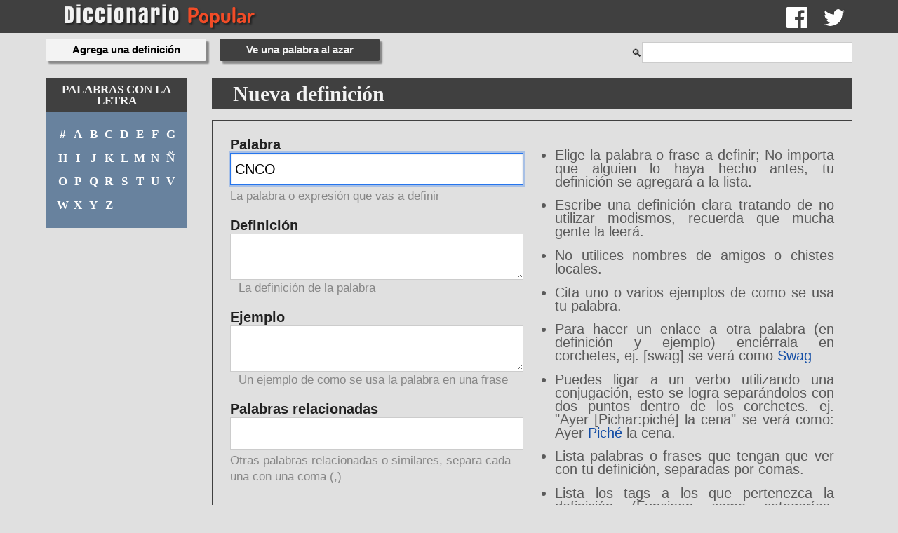

--- FILE ---
content_type: text/html; charset=UTF-8
request_url: https://www.diccionariopopular.com/define-una-palabra/CNCO
body_size: 12566
content:
<!DOCTYPE html>
<html lang="es">
<head>
  <title>Define una palabra - Diccionario Popular</title>
  <meta charset="UTF-8" />
  <meta http-equiv="X-UA-Compatible" content="IE=edge,chrome=1">
  <meta name="description" content="Define una palabra de las que usas a diario">
  <meta name="keywords" content="definir,palabra,diccionario,personal">
  <meta name="viewport" content="width=device-width, initial-scale=1.0">
      <meta property="og:title" content="Definir una palabra en el Diccionario Popular">
    <meta property="og:type" content="article">
    <meta property="og:image" content="https://www.diccionariopopular.com/social-share.png">
    <meta property="og:url" content="https://www.diccionariopopular.com/define-una-palabra">
    <meta property="og:description" content="Define una de las tantas palabras que usas a diario">
    <meta property="og:locale" content="es_LA">
    <meta property="og:site_name" content="Diccionario Popular">

    <meta name="twitter:card" value="summary">
    <meta name="twitter:site" content="@diccionariopop">
    <meta name="twitter:domain" content="diccionariopopular.com">
    <meta name="twitter:url" content="https://www.diccionariopopular.com/define-una-palabra">
    <meta name="twitter:title" content="Definir una palabra en el Diccionario Popular">
    <meta name="twitter:description" content="Define una de las tantas palabras que usas a diario">
    <meta name="twitter:image:src" content="https://www.diccionariopopular.com/social-share.png">
  <link rel="alternate" href="https://www.diccionariopopular.com/define-una-palabra/CNCO" hreflang="es">
  <link rel="shortcut icon" href="/favicon_72px.png">
  <link rel="preconnect" href="https://www.googletagmanager.com">
  <link rel="preconnect" href="https://ww.google-analytics.com/">
      <link rel="stylesheet" href="/build/app.35cfe774.css">
    <script async src="https://www.googletagmanager.com/gtag/js?id=UA-39450259-4"></script>
</head>
<body>
  <div id="urlVote" data-url="/api/votar"></div>
              
<header id="header" class="units-container">
    <div class="container">
        <div class="units-row end units-split">
            <div class="unit-80">
                <a href="/">
                    <span class="logo">
                        <img src="/images/logos/diccionario-popular-clear.png" alt="Diccionario Popular">
                    </span>
                </a>
            </div>
            <div class="unit-20 social">
                <a href="https://facebook.com/diccionariopopular" target="_blank" rel="noopener" title="Facebook"><img src="/images/logos/facebook-white.png" alt="Síguenos Facebook"></a><a href="https://www.twitter.com/diccionariopop" target="_blank" rel="noopener" title="Twitter"><img src="/images/logos/twitter-white.png" alt="Síguenos Twitter"></a>            </div>
        </div>
    </div>
</header>
        <div id="container" class="container">
        <div class="units-row">
                            <nav id="topnav">
    <a href="/define-una-palabra">
        <button type="button" class="btn btn-big glow">Agrega una definición</button>
    </a>
    <a href="/palabra-al-azar">
        <button type="button" class="btn btn-big">Ve una palabra al azar</button>
    </a>
    <div id="searchbar">
    <label for="search-input">Buscar</label>
    🔍</i><input id="search-input" type="text">
    <div id="results" data-loading="false"></div>
</div>
</nav>
                    </div>
        <div class="units-row">
            <div class="unit-20">
                                    <nav id="nav">
    <p class="label">Palabras con la letra</p>
    <ul>
        <li>
            <a href="/palabras-con-la-letra/%23/" title="Palabras que empiecen con un número">#</a>
        </li>
        <li>
            <a href="/palabras-con-la-letra/a/" title="Palabras que empiecen con 'A'">A</a>
        </li>
        <li>
            <a href="/palabras-con-la-letra/b/" title="Palabras que empiecen con 'B'">B</a>
        </li>
        <li>
            <a href="/palabras-con-la-letra/c/" title="Palabras que empiecen con 'C'">C</a>
        </li>
        <li>
            <a href="/palabras-con-la-letra/d/" title="Palabras que empiecen con 'D'">D</a>
        </li>
        <li>
            <a href="/palabras-con-la-letra/e/" title="Palabras que empiecen con 'E'">E</a>
        </li>
        <li>
            <a href="/palabras-con-la-letra/f/" title="Palabras que empiecen con 'F'">F</a>
        </li>
        <li>
            <a href="/palabras-con-la-letra/g/" title="Palabras que empiecen con 'G'">G</a>
        </li>
        <li>
            <a href="/palabras-con-la-letra/h/" title="Palabras que empiecen con 'H'">H</a>
        </li>
        <li>
            <a href="/palabras-con-la-letra/i/" title="Palabras que empiecen con 'I'">I</a>
        </li>
        <li>
            <a href="/palabras-con-la-letra/j/" title="Palabras que empiecen con 'J'">J</a>
        </li>
        <li>
            <a href="/palabras-con-la-letra/k/" title="Palabras que empiecen con 'K'">K</a>
        </li>
        <li>
            <a href="/palabras-con-la-letra/l/" title="Palabras que empiecen con 'L'">L</a>
        </li>
        <li>
            <a href="/palabras-con-la-letra/m/" title="Palabras que empiecen con 'M'">M</a>
        </li>
        <li>
            <a href="/palabras-con-la-letra/n/" title="Palabras que empiecen con 'N'">N</a>
        </li>
        <li>
            <a href="/palabras-con-la-letra/%C3%B1/" title="Palabras que empiecen con 'Ñ'">Ñ</a>
        </li>
        <li>
            <a href="/palabras-con-la-letra/o/" title="Palabras que empiecen con 'O'">O</a>
        </li>
        <li>
            <a href="/palabras-con-la-letra/p/" title="Palabras que empiecen con 'P'">P</a>
        </li>
        <li>
            <a href="/palabras-con-la-letra/q/" title="Palabras que empiecen con 'Q'">Q</a>
        </li>
        <li>
            <a href="/palabras-con-la-letra/r/" title="Palabras que empiecen con 'R'">R</a>
        </li>
        <li>
            <a href="/palabras-con-la-letra/s/" title="Palabras que empiecen con 'S'">S</a>
        </li>
        <li>
            <a href="/palabras-con-la-letra/t/" title="Palabras que empiecen con 'T'">T</a>
        </li>
        <li>
            <a href="/palabras-con-la-letra/u/" title="Palabras que empiecen con 'U'">U</a>
        </li>
        <li>
            <a href="/palabras-con-la-letra/v/" title="Palabras que empiecen con 'V'">V</a>
        </li>
        <li>
            <a href="/palabras-con-la-letra/w/" title="Palabras que empiecen con 'W'">W</a>
        </li>
        <li>
            <a href="/palabras-con-la-letra/x/" title="Palabras que empiecen con 'X'">X</a>
        </li>
        <li>
            <a href="/palabras-con-la-letra/y/" title="Palabras que empiecen con 'Y'">Y</a>
        </li>
        <li>
            <a href="/palabras-con-la-letra/z/" title="Palabras que empiecen con 'Z'">Z</a>
        </li>
    </ul>
</nav>                            </div>
            <div class="unit-80">
                    <div class="units-row end">
        <section id="newWord" class="unit-100">
            <header>
                <h1>Nueva definición</h1>
            </header>
            <form id="newDefinitionForm" action="/define-una-palabra/" method="post" class="forms">
    <fieldset class="units-row end">
        <div class="unit-50">
            <label>
                Palabra <span class="error"></span>
                <input type="text" name="word" class="width-100" value="CNCO" required>
                <span class="forms-desc">La palabra o expresión que vas a definir</span>
            </label>
            <label>
                Definición <span class="error"></span>
                <textarea name="definition" class="width-100" required></textarea>
                <span class="forms-desc">La definición de la palabra</span>
            </label>
            <label>
                Ejemplo <span class="error"></span>
                <textarea name="example" class="width-100" required></textarea>
                <span class="forms-desc">Un ejemplo de como se usa la palabra en una frase</span>
            </label>
            <label>
                Palabras relacionadas <span class="error"></span>
                <input type="email" name="related" class="width-100" value="">
                <span class="forms-desc">Otras palabras relacionadas o similares, separa cada una con una coma (,)</span>
            </label>
        </div>
        <div class="unit-50">
            <ul>
                <li>Elige la palabra o frase a definir; No importa que alguien lo haya hecho antes, tu definición se agregará a la lista.</li>
                <li>Escribe una definición clara tratando de no utilizar modismos, recuerda que mucha gente la leerá.</li>
                <li>No utilices nombres de amigos o chistes locales.</li>
                <li>Cita uno o varios ejemplos de como se usa tu palabra.</li>
                <li>Para hacer un enlace a otra palabra (en definición y ejemplo) enciérrala en corchetes, ej. [swag] se verá como <a href="/que-significa/swag">Swag</a></li>
                <li>Puedes ligar a un verbo utilizando una conjugación, esto se logra separándolos con dos puntos dentro de los corchetes. ej. "Ayer [Pichar:piché] la cena" se verá como: Ayer <a href="/que-significa/pichar">Piché</a> la cena.</li>
                <li>Lista palabras o frases que tengan que ver con tu definición, separadas por comas.</li>
                <li>Lista los tags a los que pertenezca la definición (Funcinan como categorías. Ejemplo: trabajo, sexo, deportes), separadas por comas.</li>
            </ul>
        </div>
    </fieldset>
    <fieldset class="units-row end">
        <div class="unit-50">
            <label>
                Nombre <span class="error"></span>
                <input type="email" name="user" class="width-100" value="Anónimo" required value="">
                <span class="forms-desc">El nombre con el que se publicará la definición, puedes poner "Anónimo" si no quieres usar tu nombre</span>
            </label>
            <label>
                Email <span class="error"></span>
                <input type="email" name="email1" class="width-100" required value="">
                <span class="forms-desc">Tu correo electrónico. <b>NO será visible en el sitio</b></span>
            </label>
            <label>
                Email <span class="error"></span>
                <input type="email" name="email2" class="width-100" required value="">
                <span class="forms-desc">Verifica tu correo electrónico</span>
            </label>
        </div>
        <div class="unit-50">
            <ul>
                <li>Puedes poner tu nombre real o un pseudónimo, tu definición se publicará con él.</li>
                <li>Pon tu correo electrónico real, no se publicará pero lo necesitamos para mandarte el correo con el código de aprobación de tu definición.</li>
                <li>Tu definición podrá ser borrada si un editor considera que no cumple los requisitos, en dado caso se te notificará la causa.</li>
                <li>Verifica que no eres un robot dando click en el recuardo de reCAPTCHA.</li>
                            </ul>
        </div>
    </fieldset>
    <a id="submitNewWord" href="#" class="btn btn-big width-100">Agregar definición</a>
</form>
<script src='//www.google.com/recaptcha/api.js'></script>
        </section>

    </div>
            </div>
        </div>
                                                </div>
  <script>
    window.dataLayer = window.dataLayer || [];
    function gtag(){dataLayer.push(arguments);}
    gtag('js', new Date());

    gtag('config', 'UA-39450259-4');
  </script>
              <script src="/build/runtime.f1cd8733.js"></script><script src="/build/app.a7357b4b.js"></script>
  
    <script>
        $(function(){
            $(".upvote").on("click", diccionarioPopular.upVote);
            $(".downvote").on("click", diccionarioPopular.downVote);
            $(".button.facebook").on("click", diccionarioPopular.shareFacebook);
            $(".button.twitter").on("click", diccionarioPopular.shareTwitter);

            diccionarioPopular.initSearch();
        });
    </script>

    <script>
        $(function(){
            $("#submitNewWord").click(diccionarioPopular.submitNewWord);
            $("input[name=word]").focus();
        });
    </script>
</body>
</html>


--- FILE ---
content_type: text/css
request_url: https://www.diccionariopopular.com/build/app.35cfe774.css
body_size: 58916
content:
*,:after,:before{-webkit-box-sizing:border-box;-moz-box-sizing:border-box;box-sizing:border-box}html{font-family:sans-serif;-ms-text-size-adjust:100%;-webkit-text-size-adjust:100%}a,abbr,acronym,address,article,aside,audio,b,big,blockquote,body,canvas,caption,center,cite,code,dd,del,details,dfn,div,dl,dt,em,embed,fieldset,figcaption,figure,footer,form,h1,h2,h3,h4,h5,h6,header,hgroup,html,i,iframe,img,ins,kbd,label,legend,li,mark,menu,nav,object,ol,output,p,pre,q,ruby,s,samp,section,small,span,strike,strong,sub,summary,sup,table,tbody,td,tfoot,th,thead,time,tr,tt,u,ul,var,video{margin:0;padding:0;border:0;outline:0;font-size:100%;vertical-align:baseline;background:transparent}a:active,a:hover{outline:0}article,aside,audio,canvas,details,embed,figcaption,figure,footer,header,hgroup,iframe,main,meter,nav,object,output,progress,section,textarea,video{display:block}audio:not([controls]){display:none;height:0}blockquote,q{quotes:none}blockquote p:after,blockquote p:before,q:after,q:before{content:"";content:none}table{border-collapse:collapse;border-spacing:0}caption,td,th{text-align:left;vertical-align:top}thead td,thead th{font-weight:700;vertical-align:bottom}a img,td img,th img{vertical-align:top}button,input,select,textarea{margin:0}textarea{overflow:auto;vertical-align:top;resize:vertical}button{width:auto;overflow:visible}button,input[type=checkbox],input[type=file],input[type=radio],input[type=reset],input[type=submit],select{cursor:pointer}input[type=checkbox],input[type=radio]{font-size:110%;position:relative;top:-1px;margin-right:3px}input[type=search]{-webkit-appearance:textfield}input[type=search]::-webkit-search-cancel-button,input[type=search]::-webkit-search-decoration{-webkit-appearance:none}hr{display:block;height:1px;border:0;border-top:1px solid #ddd}audio,embed,img,object,video{max-width:100%}embed,img,object,video{height:auto}embed,object{height:100%}img{vertical-align:middle;-ms-interpolation-mode:bicubic}body{font-family:Helvetica Neue,Helvetica,Tahoma,sans-serif;font-size:.9375em;line-height:1.65em;background:#fff;color:#222}a{color:#134da5}a:focus,a:hover{color:#de2c3b}.h1,.h2,.h3,.h4,.h5,.h6,h1,h2,h3,h4,h5,h6{font-family:Helvetica Neue,Helvetica,Tahoma,sans-serif;font-weight:700;color:#000;text-rendering:optimizeLegibility;margin:0 0 .5em}.h1,.h2,h1,h2{line-height:1.1}.h3,.h4,h3,h4{line-height:1.3}.h1,h1{font-size:2.25em}.h2,h2{font-size:1.5em;margin-bottom:.7em}.h3,h3{font-size:1.3125em}.h4,h4{font-size:1.125em}.h5,h5{font-size:1em}.h6,h6{font-size:.75em;text-transform:uppercase}.lead{font-size:1.3125em;line-height:1.5;margin-bottom:1.1em}blockquote,dd,dl,dt,ol,p,td,th,ul{line-height:1.65em}ol,ol ol,ol ul,ul,ul ol,ul ul{margin:0 0 0 3.3em}ol li,ul li{text-align:left}ol ol li{list-style-type:lower-alpha}ol ol ol li{list-style-type:lower-roman}address,blockquote,dl,fieldset,figure,form,hr,ol,p,pre,table,ul{margin-bottom:1.65em}blockquote{position:relative;font-style:italic;font-size:1.125em;margin-left:2.475em;padding-left:1.65em;border-left:2px solid #ddd}blockquote p{margin-bottom:.5em}blockquote small,cite{color:rgba(0,0,0,.4);font-style:italic}blockquote cite,small{font-size:12.75px;line-height:1}address{font-style:normal}dl dt{font-weight:700}dd{margin-left:1.65em}del,s{text-decoration:line-through}abbr[title],dfn[title]{border-bottom:1px dotted #0f0f0f;cursor:help}b,strong{font-weight:700}em,i{font-style:italic}sub,sup{font-size:11.25px;line-height:0;position:relative}sup{top:-.5em}sub{bottom:-.25em}figcaption{margin:.3em 0;font-size:12.75px;font-style:italic}ins,u{text-decoration:underline}mark{background-color:#ffc800;color:#0f0f0f;text-decoration:none}code,kbd,output,pre,samp,var{font-size:90%;font-style:normal;font-family:Menlo,Monaco,Consolas,Courier New,monospace}pre{margin-top:1.65em;font-size:100%;line-height:1.5;color:#222;overflow:auto}code,kbd,samp{padding:3px 6px 2px;display:inline-block;line-height:1;border-radius:2px}code{background:#f4f4f4;border:1px solid #d4d4d4}pre code{font-size:100%;border:none;padding:0;background:none;line-height:1.65em}var{color:rgba(0,0,0,.5)}samp{background:#d3e3fb;border:1px solid #b2cef8}kbd{background:#0f0f0f;color:hsla(0,0%,100%,.85);white-space:nowrap}button:active,button:focus{outline:none}select,textarea{font-family:Helvetica Neue,Helvetica,Tahoma,sans-serif;font-size:1em;box-shadow:none}select[multiple=multiple],select[multiple],textarea{padding:.3em .35em;line-height:1.35em;width:100%}input[type=color],input[type=date],input[type=datetime-local],input[type=datetime],input[type=email],input[type=month],input[type=number],input[type=password],input[type=phone],input[type=search],input[type=tel],input[type=text],input[type=time],input[type=url]{font-family:Helvetica Neue,Helvetica,Tahoma,sans-serif;font-size:1em;box-shadow:none;padding:.3em .35em;line-height:1.65em;border-radius:0;outline:none}input[type=color],input[type=date],input[type=datetime-local],input[type=datetime],input[type=email],input[type=month],input[type=number],input[type=password],input[type=phone],input[type=search],input[type=tel],input[type=text],input[type=time],input[type=url],select[multiple=multiple],select[multiple],textarea{background:#fff;border:1px solid #ccc;position:relative;z-index:2;-webkit-appearance:none}input[type=color][disabled],input[type=date][disabled],input[type=datetime-local][disabled],input[type=datetime][disabled],input[type=email][disabled],input[type=month][disabled],input[type=number][disabled],input[type=password][disabled],input[type=phone][disabled],input[type=search][disabled],input[type=tel][disabled],input[type=text][disabled],input[type=time][disabled],input[type=url][disabled],textarea[disabled]{resize:none;color:rgba(0,0,0,.5)}input[type=checkbox][disabled],input[type=radio][disabled],select[disabled]{cursor:default}button::-moz-focus-inner,input::-moz-focus-inner{border:0;padding:0}input[type=range]{position:relative;top:3px}select{margin-bottom:0!important}fieldset{padding:1.65em;margin-bottom:1.65em;border:1px solid #ccc}fieldset :last-child{margin-bottom:0!important}legend{font-weight:700;padding:0 1em;margin-left:-1em}table{max-width:100%;width:100%;empty-cells:show}table caption{text-transform:uppercase;padding:0 1.1em;color:rgba(0,0,0,.4);font-size:12.75px}table td,table th{border-bottom:1px solid #eee;padding:.825em 1.1em}table tfoot td,table tfoot th{color:rgba(0,0,0,.4)}.units-container:after,.units-row:after{content:"";display:table;clear:both}.units-container{padding-top:1px;margin-top:-1px}.units-row{margin-bottom:1.65em}.unit-100,.width-100{width:100%}.unit-90,.width-90{width:90%}.unit-80,.width-80{width:80%}.unit-75,.width-75{width:75%}.unit-70,.width-70{width:70%}.unit-66,.width-66{width:66.6%}.unit-65,.width-65{width:65%}.unit-60,.width-60{width:60%}.unit-50,.width-50{width:50%}.unit-40,.width-40{width:40%}.unit-35,.width-35{width:35%}.unit-33,.width-33{width:33.3%}.unit-30,.width-30{width:30%}.unit-25,.width-25{width:25%}.unit-20,.width-20{width:20%}.unit-10,.width-10{width:10%}.units-row .unit-10,.units-row .unit-20,.units-row .unit-25,.units-row .unit-30,.units-row .unit-33,.units-row .unit-35,.units-row .unit-40,.units-row .unit-50,.units-row .unit-60,.units-row .unit-65,.units-row .unit-66,.units-row .unit-70,.units-row .unit-75,.units-row .unit-80,.units-row .unit-90{float:left;margin-left:3%}.units-row .unit-10:first-child,.units-row .unit-20:first-child,.units-row .unit-25:first-child,.units-row .unit-30:first-child,.units-row .unit-33:first-child,.units-row .unit-35:first-child,.units-row .unit-40:first-child,.units-row .unit-50:first-child,.units-row .unit-60:first-child,.units-row .unit-65:first-child,.units-row .unit-66:first-child,.units-row .unit-70:first-child,.units-row .unit-75:first-child,.units-row .unit-80:first-child,.units-row .unit-90:first-child{margin-left:0}.units-row .unit-90{width:89.7%}.units-row .unit-80{width:79.4%}.units-row .unit-75{width:74.25%}.units-row .unit-70{width:69.1%}.units-row .unit-65,.units-row .unit-66{width:65.66666667%}.units-row .unit-60{width:58.8%}.units-row .unit-50{width:48.5%}.units-row .unit-40{width:38.2%}.units-row .unit-33,.units-row .unit-35{width:31.33333333%}.units-row .unit-30{width:27.9%}.units-row .unit-25{width:22.75%}.units-row .unit-20{width:17.6%}.units-row .unit-10{width:7.3%}.unit-push-10,.unit-push-20,.unit-push-25,.unit-push-30,.unit-push-33,.unit-push-35,.unit-push-40,.unit-push-50,.unit-push-60,.unit-push-65,.unit-push-66,.unit-push-70,.unit-push-75,.unit-push-80,.unit-push-90{position:relative}.unit-push-90{left:92.7%}.unit-push-80{left:82.4%}.unit-push-75{left:77.25%}.unit-push-70{left:72.1%}.unit-push-65,.unit-push-66{left:68.66666667%}.unit-push-60{left:61.8%}.unit-push-50{left:51.5%}.unit-push-40{left:41.2%}.unit-push-33,.unit-push-35{left:34.33333333%}.unit-push-30{left:30.9%}.unit-push-25{left:25.75%}.unit-push-20{left:20.6%}.unit-push-10{left:10.3%}.units-row .unit-push-right{float:right}.units-row .unit-role-right{margin-left:3%;float:right}.units-row .unit-role-left{margin-left:0}.centered,.unit-centered{float:none!important;margin:0 auto!important}.unit-padding,.units-padding .unit-10,.units-padding .unit-20,.units-padding .unit-25,.units-padding .unit-30,.units-padding .unit-33,.units-padding .unit-35,.units-padding .unit-40,.units-padding .unit-50,.units-padding .unit-60,.units-padding .unit-65,.units-padding .unit-66,.units-padding .unit-70,.units-padding .unit-75,.units-padding .unit-80,.units-padding .unit-90,.units-padding .unit-100{padding:1.65em}.units-split .unit-10,.units-split .unit-20,.units-split .unit-25,.units-split .unit-30,.units-split .unit-33,.units-split .unit-35,.units-split .unit-40,.units-split .unit-50,.units-split .unit-60,.units-split .unit-65,.units-split .unit-66,.units-split .unit-70,.units-split .unit-75,.units-split .unit-80,.units-split .unit-90{margin-left:0}.units-split .unit-90{width:90%}.units-split .unit-80{width:80%}.units-split .unit-75{width:75%}.units-split .unit-70{width:70%}.units-split .unit-66{width:66.6%}.units-split .unit-65{width:65%}.units-split .unit-60{width:60%}.units-split .unit-50{width:50%}.units-split .unit-40{width:40%}.units-split .unit-35{width:35%}.units-split .unit-33{width:33.3%}.units-split .unit-30{width:30%}.units-split .unit-25{width:25%}.units-split .unit-20{width:20%}.units-split .unit-10{width:10%}.blocks-2,.blocks-3,.blocks-4,.blocks-5,.blocks-6{padding-left:0;list-style:none;margin-left:-3%}.blocks-2:after,.blocks-3:after,.blocks-4:after,.blocks-5:after,.blocks-6:after{content:"";display:table;clear:both}.blocks-2>li,.blocks-3>li,.blocks-4>li,.blocks-5>li,.blocks-6>li{height:auto;float:left;margin-bottom:1.65em;margin-left:3%}.blocks-2>li ul,.blocks-3>li ul,.blocks-4>li ul,.blocks-5>li ul,.blocks-6>li ul{list-style-type:disc}.blocks-2>li ul ul,.blocks-3>li ul ul,.blocks-4>li ul ul,.blocks-5>li ul ul,.blocks-6>li ul ul{list-style-type:circle}.blocks-2>li li,.blocks-3>li li,.blocks-4>li li,.blocks-5>li li,.blocks-6>li li{float:none;margin:0}.blocks-2>li{width:47%}.blocks-3>li{width:30.33333333%}.blocks-4>li{width:22%}.blocks-5>li{width:17%}.blocks-6>li{width:13.66666667%}.block-first{clear:both}table.table-bordered td,table.table-bordered th{border:1px solid #eee}table.table-simple caption,table.table-simple td,table.table-simple th{border:none;padding-left:0}table.table-flat caption,table.table-flat td,table.table-flat th{border:none;padding:0}table.table-stroked td,table.table-stroked th{border-bottom:1px solid #eee}table.table-stripped tbody tr:nth-child(odd) td{background:#f8f8f8}table.table-hovered tbody tr:hover td{background-color:#f4f4f4}.table-container{width:100%;overflow:auto;margin-bottom:1.65em}.table-container table{margin-bottom:0}.table-container::-webkit-scrollbar{-webkit-appearance:none;width:14px;height:14px}.table-container::-webkit-scrollbar-thumb{border-radius:8px;border:3px solid #fff;background-color:rgba(0,0,0,.3)}.forms .btn,.forms button,.forms input[type=reset],.forms input[type=submit],.forms input[type=submit].btn{padding:.3625em 1.3em}.forms .btn-outline{padding:.3em 1.3em}.forms .btn-outline.bold{padding:.2375em 1.3em}.forms label{margin-bottom:1.1em}.forms input[type=color],.forms input[type=date],.forms input[type=datetime-local],.forms input[type=datetime],.forms input[type=email],.forms input[type=file],.forms input[type=month],.forms input[type=number],.forms input[type=password],.forms input[type=phone],.forms input[type=range],.forms input[type=search],.forms input[type=tel],.forms input[type=text],.forms input[type=time],.forms input[type=url],.forms label,.forms select,.forms textarea{display:block}.forms-inline-list input[type=color],.forms-inline-list input[type=date],.forms-inline-list input[type=datetime-local],.forms-inline-list input[type=datetime],.forms-inline-list input[type=email],.forms-inline-list input[type=file],.forms-inline-list input[type=month],.forms-inline-list input[type=number],.forms-inline-list input[type=password],.forms-inline-list input[type=phone],.forms-inline-list input[type=range],.forms-inline-list input[type=search],.forms-inline-list input[type=tel],.forms-inline-list input[type=text],.forms-inline-list input[type=time],.forms-inline-list input[type=url],.forms-inline-list select,.forms-inline-list textarea,.forms-inline input[type=color],.forms-inline input[type=date],.forms-inline input[type=datetime-local],.forms-inline input[type=datetime],.forms-inline input[type=email],.forms-inline input[type=file],.forms-inline input[type=month],.forms-inline input[type=number],.forms-inline input[type=password],.forms-inline input[type=phone],.forms-inline input[type=range],.forms-inline input[type=search],.forms-inline input[type=tel],.forms-inline input[type=text],.forms-inline input[type=time],.forms-inline input[type=url],.forms-inline select,.forms-inline textarea{display:inline-block}.forms-inline,.forms-inline-list,.forms-list{padding:0;margin:0 0 1.1em;list-style:none}.forms-inline-list li,.forms-inline-list li label,.forms-inline label,.forms-list label{display:inline-block;margin-bottom:0}.forms-inline-list li label{margin-right:.825em}.forms-inline-list li{margin-bottom:3px}.forms-list li{margin-bottom:6px}.forms-desc{margin-top:4px;color:rgba(0,0,0,.4);font-size:12.75px;line-height:1.4em}input[type=color],input[type=date],input[type=datetime-local],input[type=datetime],input[type=email],input[type=month],input[type=number],input[type=password],input[type=phone],input[type=search],input[type=tel],input[type=text],input[type=time],input[type=url],textarea{-moz-transition:border ease .5s;transition:border .5s ease}.error,.success{font-weight:400;font-size:12.75px}.input-error,input.input-error,select.input-error,textarea.input-error{border-color:#de2c3b;box-shadow:0 0 0 2px rgba(222,44,59,.3),inset 0 1px 2px rgba(0,0,0,.2)}.input-success,input.input-success,select.input-success,textarea.input-success{border-color:#2c9f42;box-shadow:0 0 0 2px rgba(44,159,66,.3),inset 0 1px 2px rgba(0,0,0,.2)}.input-gray,input.input-gray,select.input-gray,textarea.input-gray{border-color:#b3b6b7;box-shadow:0 0 0 2px rgba(179,182,183,.4),inset 0 1px 2px rgba(0,0,0,.2)}input[type=color]:focus,input[type=date]:focus,input[type=datetime-local]:focus,input[type=datetime]:focus,input[type=email]:focus,input[type=month]:focus,input[type=number]:focus,input[type=password]:focus,input[type=phone]:focus,input[type=search]:focus,input[type=tel]:focus,input[type=text]:focus,input[type=time]:focus,input[type=url]:focus,textarea:focus{outline:none;border-color:#2575ed;box-shadow:0 0 0 2px rgba(37,117,237,.3),inset 0 1px 2px rgba(0,0,0,.2)}input.input-search,input[type=search]{padding-right:.5em;padding-left:.5em;margin-bottom:0;border-radius:15px}input.input-on-black{border:1px solid hsla(0,0%,100%,.1);background:hsla(0,0%,100%,.35)}input.input-on-black::-webkit-input-placeholder{color:hsla(0,0%,100%,.6)}input.input-on-black::-moz-placeholder{color:hsla(0,0%,100%,.6)}input.input-on-black.active,input.input-on-black:focus{border:1px solid #fff;background:#fff;box-shadow:none}input.input-on-black.active::-webkit-input-placeholder,input.input-on-black:focus::-webkit-input-placeholder{color:#aaa}input.input-on-black.active::-moz-placeholder,input.input-on-black:focus::-moz-placeholder{color:#aaa}input.input-big{font-size:18px}input.input-small{font-size:12.75px}input.input-smaller{font-size:11.25px}.input-groups{display:table!important}.input-groups input{width:100%}.input-groups .btn-append,.input-groups .input-append,.input-groups .input-prepend,.input-groups input{display:table-cell!important}.input-groups .btn-append,.input-groups .input-append,.input-groups .input-prepend{width:1%;vertical-align:middle}.input-groups .input-append,.input-groups .input-prepend{background-color:#f4f4f4;border:1px solid #d4d4d4;margin:0;padding:.45em .75em .15em;color:rgba(0,0,0,.6);line-height:1.65em;font-size:12.75px;white-space:nowrap}.input-groups .input-prepend{border-right:none}.input-groups .input-append{position:relative;z-index:1;border-left:none}.input-groups .btn-append .btn{display:block;height:auto;border-radius:0 2px 2px 0}.navbar{font-size:105%;margin-bottom:1.65em}.navbar:after{content:"";display:table;clear:both}.navbar.navbar-left{float:left}.navbar.navbar-right{float:right}.navbar ul{list-style:none;margin:0}.navbar ul:after{content:"";display:table;clear:both}.navbar li{float:left;margin-right:1.65em}.navbar.navbar-right li{margin-right:0;margin-left:1.65em}.navbar a,.navbar span{display:block;text-decoration:none}.navbar a:hover{color:#de2c3b;text-decoration:underline}.navbar li.active a,.navbar span{text-decoration:none;cursor:text;color:rgba(0,0,0,.4)}.navigation-toggle{display:none;text-transform:uppercase;position:relative;color:#0f0f0f;background-color:#fff}.navigation-toggle:after{position:absolute;z-index:1;top:50%;margin-top:-12px;left:10px;content:"\2630";font-size:24px;line-height:1}.navigation-toggle.navigation-toggle-black{background-color:#0f0f0f;color:#fff}.navigation-toggle.navigation-toggle-show{margin-bottom:1.65em}.navigation-toggle span{position:relative;z-index:2;cursor:pointer;display:block;padding:10px 20px 10px 40px}.navigation-fixed{position:fixed;top:0;left:0;z-index:101}.navbar-pills a,.navbar-pills span{padding:.825em 1.65em}.navbar-pills a:hover{color:#0f0f0f;background:#eee}.navbar-pills li.active a,.navbar-pills span{text-decoration:none;cursor:text;color:rgba(0,0,0,.4);background:#eee}.navbar-pills li{margin-right:1px}.navbar-pills.navbar-right li{margin-left:1px}.fullwidth ul{width:100%}.fullwidth li{float:none!important;margin:0;display:table-cell;width:1%;text-align:center}.fullwidth li a,.fullwidth li span{display:block}.nav{margin-bottom:1.65em}.nav ul{list-style:none;margin:0}.nav ul li ul{margin-left:2em;font-size:.95em}.nav a,.nav span{display:block;padding:.5em 0}.nav a{color:#0f0f0f;text-decoration:none}.nav a:hover{color:#de2c3b;text-decoration:underline}.nav li.active a,.nav span{text-decoration:none;cursor:text;color:rgba(0,0,0,.4)}.nav i.fa{width:1.65em}.nav-stacked li{margin-bottom:1px}.nav-stacked a,.nav-stacked span{padding:.6em .7em}.nav-stacked a{background:#f6f6f6}.nav-stacked a:hover{color:#000;background:#eee}.nav-stacked li.active a,.nav-stacked span{background:#fff;text-decoration:none;cursor:text;color:rgba(0,0,0,.3)}.nav-stats li{position:relative}.nav-stats a,.nav-stats span{padding-right:50px}.nav-stats .badge,.nav-stats sup{position:absolute;top:50%;right:0}.nav-stats sup{color:rgba(0,0,0,.4)}.nav-stats .badge{margin-top:-8px}.nav-tabs{border-bottom:1px solid #e3e3e3;margin-bottom:1.65em}.nav-tabs:after{content:"";display:table;clear:both}.nav-tabs ul{list-style:none;margin:0}.nav-tabs li{float:left;margin-right:2px}.nav-tabs a,.nav-tabs span{display:block;line-height:1;padding:.825em 1.65em;border:1px solid transparent}.nav-tabs a{color:rgba(0,0,0,.5);text-decoration:none}.nav-tabs a:focus,.nav-tabs a:hover{color:#0f0f0f;text-decoration:underline;background-color:#eee}.nav-tabs li.active a,.nav-tabs span{color:#0f0f0f;background:#fff;position:relative;border:1px solid;border-color:#ddd #ddd #fff;bottom:-1px;cursor:default;text-decoration:none}.breadcrumbs{margin-bottom:1.65em}.breadcrumbs:after{content:"";display:table;clear:both}.breadcrumbs ul{font-size:.9em;color:rgba(0,0,0,.4);list-style:none;margin:0}.breadcrumbs ul:after{content:"";display:table;clear:both}.breadcrumbs li{float:left;margin-right:5px}.breadcrumbs li+li:before{content:" > ";color:#aaa;font-size:12px;margin:0 7px 0 5px;position:relative;top:-1px}.breadcrumbs.breadcrumbs-path li+li:before{content:" / ";top:0}.breadcrumbs a{color:#0f0f0f;text-decoration:none}.breadcrumbs a:hover{color:#0f0f0f;text-decoration:underline}.breadcrumbs li.active a,.breadcrumbs li.active a:hover,.breadcrumbs span{text-decoration:none;cursor:text;color:rgba(0,0,0,.4)}.pagination{position:relative;left:-9px;margin-left:0;list-style:none}.pagination:after{content:"";display:table;clear:both}.pagination li{float:left;margin-right:2px}.pagination a,.pagination span{display:block;padding:7px 9px;line-height:1;border-radius:2px;color:#0f0f0f;text-decoration:none}.pagination li.active a,.pagination li.active a:hover,.pagination span{color:#fff;background-color:#0f0f0f;cursor:text}.pagination a:focus,.pagination a:hover{text-decoration:none;background-color:#0f0f0f;color:#fff}.btn,input[type=submit].btn{display:inline-block;vertical-align:top;font-family:Helvetica Neue,Helvetica,Tahoma,sans-serif;font-size:1em;font-weight:400;line-height:1.65em;text-align:center;text-decoration:none;color:#222;-webkit-appearance:none;outline:none;margin:0;border:none;border-radius:2px;box-shadow:none;cursor:pointer;background:#e0e3e5;padding:.55em 2.5em}.btn:hover,input[type=submit].btn:hover{color:rgba(0,0,0,.5);background:#b3b6b7}.btn::-moz-focus-inner{border:0;padding:0}.btn-big,input[type=submit].btn-big{font-size:18px}.btn-small,input[type=submit].btn-small{font-size:12.75px}.btn-smaller,input[type=submit].btn-smaller{font-size:11.25px;vertical-align:baseline}.btn-round{border-radius:15px}.btn-outline,input[type=submit].btn-outline{background:none;padding:.4875em 2.5em;border:1px solid #0f0f0f}.btn-outline:hover,input[type=submit].btn-outline:hover{border-color:#b3b6b7}.btn-outline.btn-active{padding:.55em 2.5em}.btn-outline.bold{border-width:2px;padding:.425em 2.5em}.btn-active,.btn-disabled,.btn[disabled]{background:none;background:#b3b6b7;color:rgba(0,0,0,.5)}.btn-active:hover,.btn-disabled:hover,.btn[disabled]:hover{color:rgba(0,0,0,.5);background:#b3b6b7}.btn-active{box-shadow:inset 0 1px 3px rgba(0,0,0,.4)}.btn-outline.btn-disabled,.btn-outline.btn[disabled]{background:none;box-shadow:none;color:rgba(0,0,0,.3);border:1px solid rgba(0,0,0,.1)}.btn-outline.btn-active{background:none;color:rgba(0,0,0,.4);border:none;box-shadow:inset 0 1px 3px rgba(0,0,0,.2)}.btn-disabled,.btn[disabled]{cursor:default;box-shadow:none}.btn-blue,input[type=submit].btn-blue{color:hsla(0,0%,100%,.9);background:#2575ed}.btn-blue:hover,input[type=submit].btn-blue:hover{color:hsla(0,0%,100%,.6);background:#1a52a5}.btn-blue.btn-active,input[type=submit].btn-blue.btn-active{box-shadow:inset 0 1px 4px rgba(0,0,0,.5)}.btn-blue.btn-active,.btn-blue.btn-disabled,.btn-blue.btn[disabled],input[type=submit].btn-blue.btn-active,input[type=submit].btn-blue.btn-disabled,input[type=submit].btn-blue.btn[disabled]{color:hsla(0,0%,100%,.5);background:#1a52a5}.btn-blue.btn-active:hover,.btn-blue.btn-disabled:hover,.btn-blue.btn[disabled]:hover,input[type=submit].btn-blue.btn-active:hover,input[type=submit].btn-blue.btn-disabled:hover,input[type=submit].btn-blue.btn[disabled]:hover{color:hsla(0,0%,100%,.5)}.btn-blue.btn-outline,input[type=submit].btn-blue.btn-outline{background:none;border-color:#2575ed;color:#2575ed}.btn-blue.btn-outline:hover,input[type=submit].btn-blue.btn-outline:hover{color:hsla(0,0%,100%,.9);background:#2575ed}.btn-blue.btn-outline.btn-disabled,.btn-blue.btn-outline.btn[disabled],input[type=submit].btn-blue.btn-outline.btn-disabled,input[type=submit].btn-blue.btn-outline.btn[disabled]{background:none;box-shadow:none;color:rgba(37,117,237,.4);border:1px solid rgba(37,117,237,.3)}.btn-blue.btn-outline.btn-active,input[type=submit].btn-blue.btn-outline.btn-active{background:none;color:rgba(37,117,237,.6);border:none;box-shadow:inset 0 1px 3px rgba(26,82,165,.6)}.btn-red,input[type=submit].btn-red{color:hsla(0,0%,100%,.9);background:#de2c3b}.btn-red:hover,input[type=submit].btn-red:hover{color:hsla(0,0%,100%,.6);background:#b2232f}.btn-red.btn-active,input[type=submit].btn-red.btn-active{box-shadow:inset 0 1px 4px rgba(0,0,0,.5)}.btn-red.btn-active,.btn-red.btn-disabled,.btn-red.btn[disabled],input[type=submit].btn-red.btn-active,input[type=submit].btn-red.btn-disabled,input[type=submit].btn-red.btn[disabled]{color:hsla(0,0%,100%,.5);background:#b2232f}.btn-red.btn-active:hover,.btn-red.btn-disabled:hover,.btn-red.btn[disabled]:hover,input[type=submit].btn-red.btn-active:hover,input[type=submit].btn-red.btn-disabled:hover,input[type=submit].btn-red.btn[disabled]:hover{color:hsla(0,0%,100%,.5)}.btn-red.btn-outline,input[type=submit].btn-red.btn-outline{background:none;border-color:#de2c3b;color:#de2c3b}.btn-red.btn-outline:hover,input[type=submit].btn-red.btn-outline:hover{color:hsla(0,0%,100%,.9);background:#de2c3b}.btn-red.btn-outline.btn-disabled,.btn-red.btn-outline.btn[disabled],input[type=submit].btn-red.btn-outline.btn-disabled,input[type=submit].btn-red.btn-outline.btn[disabled]{background:none;box-shadow:none;color:rgba(222,44,59,.4);border:1px solid rgba(222,44,59,.3)}.btn-red.btn-outline.btn-active,input[type=submit].btn-red.btn-outline.btn-active{background:none;color:rgba(222,44,59,.6);border:none;box-shadow:inset 0 1px 3px rgba(178,35,47,.6)}.btn-green,input[type=submit].btn-green{color:hsla(0,0%,100%,.9);background:#2c9f42}.btn-green:hover,input[type=submit].btn-green:hover{color:hsla(0,0%,100%,.6);background:#237f35}.btn-green.btn-active,input[type=submit].btn-green.btn-active{box-shadow:inset 0 1px 4px rgba(0,0,0,.5)}.btn-green.btn-active,.btn-green.btn-disabled,.btn-green.btn[disabled],input[type=submit].btn-green.btn-active,input[type=submit].btn-green.btn-disabled,input[type=submit].btn-green.btn[disabled]{color:hsla(0,0%,100%,.5);background:#237f35}.btn-green.btn-active:hover,.btn-green.btn-disabled:hover,.btn-green.btn[disabled]:hover,input[type=submit].btn-green.btn-active:hover,input[type=submit].btn-green.btn-disabled:hover,input[type=submit].btn-green.btn[disabled]:hover{color:hsla(0,0%,100%,.5)}.btn-green.btn-outline,input[type=submit].btn-green.btn-outline{background:none;border-color:#2c9f42;color:#2c9f42}.btn-green.btn-outline:hover,input[type=submit].btn-green.btn-outline:hover{color:hsla(0,0%,100%,.9);background:#2c9f42}.btn-green.btn-outline.btn-disabled,.btn-green.btn-outline.btn[disabled],input[type=submit].btn-green.btn-outline.btn-disabled,input[type=submit].btn-green.btn-outline.btn[disabled]{background:none;box-shadow:none;color:rgba(44,159,66,.4);border:1px solid rgba(44,159,66,.3)}.btn-green.btn-outline.btn-active,input[type=submit].btn-green.btn-outline.btn-active{background:none;color:rgba(44,159,66,.6);border:none;box-shadow:inset 0 1px 3px rgba(35,127,53,.6)}.btn-black,input[type=submit].btn-black{color:hsla(0,0%,100%,.9);background:#0f0f0f}.btn-black:hover,input[type=submit].btn-black:hover{color:hsla(0,0%,100%,.6);background:#363738}.btn-black.btn-active,input[type=submit].btn-black.btn-active{box-shadow:inset 0 1px 4px rgba(0,0,0,.7)}.btn-black.btn-active,.btn-black.btn-disabled,.btn-black.btn[disabled],input[type=submit].btn-black.btn-active,input[type=submit].btn-black.btn-disabled,input[type=submit].btn-black.btn[disabled]{color:hsla(0,0%,100%,.5);background:#363738}.btn-black.btn-active:hover,.btn-black.btn-disabled:hover,.btn-black.btn[disabled]:hover,input[type=submit].btn-black.btn-active:hover,input[type=submit].btn-black.btn-disabled:hover,input[type=submit].btn-black.btn[disabled]:hover{color:hsla(0,0%,100%,.5)}.btn-black.btn-outline,input[type=submit].btn-black.btn-outline{background:none;border-color:#0f0f0f;color:#0f0f0f}.btn-black.btn-outline:hover,input[type=submit].btn-black.btn-outline:hover{color:hsla(0,0%,100%,.9);background:#0f0f0f}.btn-black.btn-outline.btn-disabled,.btn-black.btn-outline.btn[disabled],input[type=submit].btn-black.btn-outline.btn-disabled,input[type=submit].btn-black.btn-outline.btn[disabled]{background:none;box-shadow:none;color:rgba(15,15,15,.4);border:1px solid rgba(15,15,15,.3)}.btn-black.btn-outline.btn-active,input[type=submit].btn-black.btn-outline.btn-active{background:none;color:rgba(15,15,15,.6);border:none;box-shadow:inset 0 1px 3px rgba(54,55,56,.6)}.btn-yellow,input[type=submit].btn-yellow{color:rgba(0,0,0,.9);background:#ffc800}.btn-yellow:hover,input[type=submit].btn-yellow:hover{color:rgba(0,0,0,.6);background:#cca000}.btn-yellow.btn-active,input[type=submit].btn-yellow.btn-active{box-shadow:inset 0 1px 4px rgba(0,0,0,.5)}.btn-yellow.btn-active,.btn-yellow.btn-disabled,.btn-yellow.btn[disabled],input[type=submit].btn-yellow.btn-active,input[type=submit].btn-yellow.btn-disabled,input[type=submit].btn-yellow.btn[disabled]{color:rgba(0,0,0,.5);background:#cca000}.btn-yellow.btn-active:hover,.btn-yellow.btn-disabled:hover,.btn-yellow.btn[disabled]:hover,input[type=submit].btn-yellow.btn-active:hover,input[type=submit].btn-yellow.btn-disabled:hover,input[type=submit].btn-yellow.btn[disabled]:hover{color:rgba(0,0,0,.5)}.btn-yellow.btn-outline,input[type=submit].btn-yellow.btn-outline{background:none;border-color:#ffc800;color:#ffc800}.btn-yellow.btn-outline:hover,input[type=submit].btn-yellow.btn-outline:hover{color:rgba(0,0,0,.9);background:#ffc800}.btn-yellow.btn-outline.btn-disabled,.btn-yellow.btn-outline.btn[disabled],input[type=submit].btn-yellow.btn-outline.btn-disabled,input[type=submit].btn-yellow.btn-outline.btn[disabled]{background:none;box-shadow:none;color:rgba(255,200,0,.4);border:1px solid rgba(255,200,0,.3)}.btn-yellow.btn-outline.btn-active,input[type=submit].btn-yellow.btn-outline.btn-active{background:none;color:rgba(255,200,0,.6);border:none;box-shadow:inset 0 1px 3px rgba(204,160,0,.6)}.btn-white,input[type=submit].btn-white{color:rgba(0,0,0,.9);background:#fff}.btn-white:hover,input[type=submit].btn-white:hover{color:rgba(0,0,0,.6);background:#ededed}.btn-white.btn-active,input[type=submit].btn-white.btn-active{box-shadow:inset 0 1px 4px rgba(0,0,0,.2)}.btn-white.btn-active,.btn-white.btn-disabled,.btn-white.btn[disabled],input[type=submit].btn-white.btn-active,input[type=submit].btn-white.btn-disabled,input[type=submit].btn-white.btn[disabled]{color:rgba(0,0,0,.5);background:#ededed}.btn-white.btn-active:hover,.btn-white.btn-disabled:hover,.btn-white.btn[disabled]:hover,input[type=submit].btn-white.btn-active:hover,input[type=submit].btn-white.btn-disabled:hover,input[type=submit].btn-white.btn[disabled]:hover{color:rgba(0,0,0,.5)}.btn-white.btn-outline,input[type=submit].btn-white.btn-outline{background:none;border-color:#fff;color:#fff}.btn-white.btn-outline:hover,input[type=submit].btn-white.btn-outline:hover{color:rgba(0,0,0,.9);background:#fff}.btn-white.btn-outline.btn-disabled,.btn-white.btn-outline.btn[disabled],input[type=submit].btn-white.btn-outline.btn-disabled,input[type=submit].btn-white.btn-outline.btn[disabled]{background:none;box-shadow:none;color:hsla(0,0%,100%,.4);border:1px solid hsla(0,0%,100%,.3)}.btn-white.btn-outline.btn-active,input[type=submit].btn-white.btn-outline.btn-active{background:none;color:hsla(0,0%,100%,.6);border:none;box-shadow:inset 0 1px 3px hsla(0,0%,92.9%,.6)}.btn-white.btn-outline.btn-active{box-shadow:none;border:1px solid hsla(0,0%,100%,.3);padding:.4875em 2.5em}.btn-group,.btn-single{display:inline-block;margin-right:2px;vertical-align:bottom}.btn-group:after,.btn-single:after{content:"";display:table;clear:both}.btn-group>.btn,.btn-group>input,.btn-single>.btn,.btn-single>input{float:left;border-radius:0;margin-left:-1px}.btn-single>.btn{border-radius:2px}.btn-group>.btn:first-child{border-radius:2px 0 0 2px}.btn-group>.btn:last-child{border-radius:0 2px 2px 0}.btn-group>.btn.btn-round:first-child,.btn-group>.input-search:first-child{border-radius:15px 0 0 15px}.btn-group>.btn.btn-round:last-child,.btn-group>.input-search:last-child{border-radius:0 15px 15px 0}.tools-alert{background:#f7f8f8;margin-bottom:1.65em}.tools-alert,.tools-message{padding:12px 15px;color:#0f0f0f}.tools-message{display:none;position:fixed;z-index:100;top:10px;right:10px;max-width:350px;line-height:1.5;font-size:95%;background:#e0e3e5}.tools-message ul{margin:0;list-style:none}.tools-message-black,.tools-message-blue,.tools-message-green,.tools-message-red{color:hsla(0,0%,100%,.95)}.tools-message-black{background:#0f0f0f}.tools-message-blue{background:#2575ed}.tools-message-red{background:#de2c3b}.tools-message-yellow{background:#ffc800}.tools-message-green{background:#2c9f42}.tools-alert-black{background:#dadada}.tools-alert-blue{background:#d3e3fb}.tools-alert-red{background:#f8d5d8}.tools-alert-yellow{background:#fff4cc}.tools-alert-green{background:#d5ecd9}.badge,.label{background:#e0e3e5;font-size:12.75px;display:inline-block;line-height:1;padding:4px 7px 3px;color:#0f0f0f;text-align:center;font-weight:400;text-transform:uppercase}.label-outline{background:none;border:1px solid #0f0f0f;padding:3px 6px 2px}.badge{border-radius:15px}.badge-small{font-size:11.25px;padding:3px 5px}.badge-black,.badge-blue,.badge-green,.badge-red,.label-black,.label-blue,.label-green,.label-red{color:#fff}.badge-black,.label-black{background:#0f0f0f}.badge-blue,.label-blue{background:#2575ed}.badge-red,.label-red{background:#de2c3b}.badge-green,.label-green{background:#2c9f42}.badge-yellow,.label-yellow{background:#ffc800}.badge-white,.label-white{background:#fff}.label-black.label-outline,.label-blue.label-outline,.label-green.label-outline,.label-red.label-outline,.label-white.label-outline,.label-yellow.label-outline{background:none;color:#0f0f0f}.label-blue.label-outline{border-color:#2575ed;color:#2575ed}.label-red.label-outline{border-color:#de2c3b;color:#de2c3b}.label-green.label-outline{border-color:#2c9f42;color:#2c9f42}.label-yellow.label-outline{border-color:#ffc800;color:#ffc800}.label-white.label-outline{border-color:#fff;color:#fff}#tools-progress{position:fixed;top:0;left:0;width:100%;z-index:1000000;height:10px}#tools-progress span{display:block;width:100%;height:100%;background-color:#1a52a5;background-image:-webkit-linear-gradient(45deg,hsla(0,0%,100%,.2) 25%,transparent 0,transparent 50%,hsla(0,0%,100%,.2) 0,hsla(0,0%,100%,.2) 75%,transparent 0,transparent);background-image:-o-linear-gradient(45deg,hsla(0,0%,100%,.2) 25%,transparent 25%,transparent 50%,hsla(0,0%,100%,.2) 50%,hsla(0,0%,100%,.2) 75%,transparent 75%,transparent);background-image:linear-gradient(45deg,hsla(0,0%,100%,.2) 25%,transparent 0,transparent 50%,hsla(0,0%,100%,.2) 0,hsla(0,0%,100%,.2) 75%,transparent 0,transparent);-webkit-animation:progress-bar-stripes 2s linear infinite;-o-animation:progress-bar-stripes 2s linear infinite;animation:progress-bar-stripes 2s linear infinite;background-size:40px 40px}@-webkit-keyframes progress-bar-stripes{0%{background-position:40px 0}to{background-position:0 0}}@-o-keyframes progress-bar-stripes{0%{background-position:40px 0}to{background-position:0 0}}@keyframes progress-bar-stripes{0%{background-position:40px 0}to{background-position:0 0}}.accordion-title{position:relative;display:block;margin:0 0 2px;padding:12px 50px 12px 18px;color:#000;text-decoration:none;font-weight:400;font-size:.9375em;line-height:1,4em;background:#f7f8f8;cursor:pointer;-webkit-touch-callout:none;-webkit-user-select:none;-khtml-user-select:none;-moz-user-select:none;-ms-user-select:none;user-select:none}.accordion-title.accordion-title-opened{margin-bottom:0;font-weight:700;background:#f0f1f2}.accordion-title:hover,.accordion-title a{color:#000;text-decoration:none}.accordion-panel{padding:1.65em;margin-bottom:10px}.accordion-toggle{position:absolute;top:50%;margin-top:-8px;right:20px;padding:0;font-size:0;line-height:1}.accordion-toggle-closed{background:#000;width:1px;height:15px;margin-left:1px}.accordion-toggle-closed:before{left:-7px}.accordion-toggle-closed:before,.accordion-toggle-opened:before{position:absolute;top:7px;content:"";width:15px;height:1px;background:#000}.accordion-toggle-opened:before{left:-8px}.filterbox{position:relative}.filterbox input{padding-right:30px}.filterbox span{position:absolute;z-index:2;top:0;right:1px;width:26px;height:100%;cursor:pointer}.filterbox span:after{content:"";display:inline-block;position:relative;top:50%;margin-left:8px;margin-top:-21px;width:0;height:0;vertical-align:middle;border-top:5px solid rgba(0,0,0,.6);border-right:5px solid transparent;border-left:5px solid transparent}.filterbox-list{z-index:1000;position:absolute;left:0;display:none;margin:0;list-style:none;background:#fff;width:100%;box-shadow:0 1px 3px rgba(0,0,0,.2);max-height:250px;overflow:auto}.filterbox-list li{padding:4px 10px;color:#000;cursor:pointer}.filterbox-list li:hover{background:#f0f1f2}.filterbox-list li.active{background:#2575ed;color:#fff}.tooltip{position:absolute;z-index:10000;display:inline-block;color:#fff;padding:2px 10px;font-size:12.75px;line-height:1.5em;max-width:250px;background:#0f0f0f}.tooltip-theme-red{background:#de2c3b}.tooltip-theme-blue{background:#2575ed}.tooltip-theme-green{background:#2c9f42}.tooltip-theme-yellow{background:#ffc800}.tooltip-theme-white{background:#fff}.tooltip-theme-white,.tooltip-theme-yellow{color:#000}.dropdown{display:none;position:absolute;z-index:102;top:0;right:0;width:250px;color:#0f0f0f;background:#fff;box-shadow:0 1px 5px rgba(0,0,0,.3);overflow:auto}.dropdown section{max-height:250px;overflow:auto;padding:20px}.dropdown footer{padding:20px}ul.dropdown{max-height:300px;list-style:none;margin:0;line-height:1.5;font-size:95%;padding:0}ul.dropdown a{display:block;padding:7px 15px;text-decoration:none;color:#0f0f0f}ul.dropdown a:hover{background:#eee}ul.dropdown li.divider{border-bottom:1px solid #e2e2e2}.caret{display:inline-block;width:0;height:0;margin-left:.3em;vertical-align:middle;border-top:5px solid;border-right:5px solid transparent;border-left:5px solid transparent}.caret.caret-up{border-top:0;border-bottom:4px solid}.livesearch-box{position:relative;display:inline-block;width:100%}.livesearch-box input{padding-left:30px}.livesearch-box .close{position:absolute;top:.2em;right:5px;z-index:2;padding:4px 6px;line-height:1;font-size:20px;cursor:pointer;color:#000;text-decoration:none;filter:alpha(opacity=50);-moz-opacity:.5;opacity:.5}.livesearch-box .close:before{content:"\00D7"}.livesearch-box .close:hover{filter:alpha(opacity=100);-moz-opacity:1;opacity:1}.livesearch-icon{position:absolute;top:53%;left:10px;z-index:2}.livesearch-icon:after,.livesearch-icon:before{content:"";position:absolute;top:50%;left:0;margin:-8px 0 0;background:rgba(0,0,0,.5)}.livesearch-icon:before{width:10px;height:10px;border:2px solid rgba(0,0,0,.5);background:transparent;border-radius:12px}.livesearch-icon:after{left:10px;width:2px;height:7px;margin-top:0;-webkit-transform:rotate(-45deg);-moz-transform:rotate(-45deg);-ms-transform:rotate(-45deg);-o-transform:rotate(-45deg);transform:rotate(-45deg)}.tools-droparea{position:relative;overflow:hidden;padding:80px 20px;border:3px dashed rgba(0,0,0,.1)}.tools-droparea.drag-hover{background:rgba(200,222,250,.75)}.tools-droparea.drag-drop{background:rgba(250,248,200,.5)}.tools-droparea-placeholder{text-align:center;font-size:11px;color:rgba(0,0,0,.5)}.autocomplete{position:absolute;z-index:1000;left:0;display:none;margin:0;list-style:none;background:#fff;width:250px;box-shadow:0 1px 3px rgba(0,0,0,.2);max-height:250px;overflow:auto}.autocomplete a{padding:4px 10px;color:#000;display:block;text-decoration:none}.autocomplete a:hover{background:#f0f1f2}.autocomplete a.active{background:#2575ed;color:#fff}#modal-overlay{position:fixed;top:0;left:0;margin:auto;overflow:auto;width:100%;height:100%;background-color:#000!important;filter:alpha(opacity=30);-moz-opacity:.3;opacity:.3;z-index:100}.modal-blur{-webkit-filter:blur(3px);-moz-filter:blur(3px);-ms-filter:blur(3px);filter:blur(3px)}.modal-box{position:fixed;top:0;left:0;bottom:0;right:0;overflow-x:hidden;overflow-y:auto;z-index:101}.modal{position:relative;margin:auto auto 20px;padding:0;background:#fff;color:#000;box-shadow:0 1px 70px rgba(0,0,0,.5)}.modal header{padding:30px 40px 5px;font-size:18px;font-weight:700}.modal section{padding:30px 40px 50px}.modal footer button{width:100%;border-radius:0}.modal-close{position:absolute;top:8px;right:12px;width:30px;height:30px;text-align:right;color:#bbb;font-size:30px;font-weight:300;cursor:pointer}.modal-close:hover{color:#000}.group:after{content:"";display:table;clear:both}.hide{display:none}.highlight{background-color:#f7f3e2}.big{font-size:18px}.small{font-size:12.75px}.smaller{font-size:11.25px}.nowrap,.nowrap td{white-space:nowrap}.req,.required{font-weight:400;color:#de2c3b}.error{color:#de2c3b}.success{color:#2c9f42}.text-centered{text-align:center}.text-right{text-align:right}.last{margin-right:0!important}.pause{margin-bottom:.825em!important}.end{margin-bottom:0!important}.normal{font-weight:400}.light{font-weight:300}.italic{font-style:italic}.left{float:left}.right{float:right}.upper{text-transform:uppercase}.list-flat{margin-left:0;list-style:none}.color-black{color:#0f0f0f}.color-white{color:#fff}.color-gray-10{color:rgba(0,0,0,.1)}.color-gray-20{color:rgba(0,0,0,.2)}.color-gray-30{color:rgba(0,0,0,.3)}.color-gray-40{color:rgba(0,0,0,.4)}.color-gray-50{color:rgba(0,0,0,.5)}.color-gray-60{color:rgba(0,0,0,.6)}.color-gray-70{color:rgba(0,0,0,.7)}.color-gray-80{color:rgba(0,0,0,.8)}.color-gray-90{color:rgba(0,0,0,.9)}.color-white-10{color:hsla(0,0%,100%,.1)}.color-white-20{color:hsla(0,0%,100%,.2)}.color-white-30{color:hsla(0,0%,100%,.3)}.color-white-40{color:hsla(0,0%,100%,.4)}.color-white-50{color:hsla(0,0%,100%,.5)}.color-white-60{color:hsla(0,0%,100%,.6)}.color-white-70{color:hsla(0,0%,100%,.7)}.color-white-80{color:hsla(0,0%,100%,.8)}.color-white-90{color:hsla(0,0%,100%,.9)}.video-wrapper{height:0;padding-bottom:56.25%;position:relative;margin-bottom:1.65em}.video-wrapper embed,.video-wrapper iframe,.video-wrapper object{position:absolute;top:0;left:0;width:100%;height:100%}@media only screen and (max-width:767px){.left,.right{float:none}.hide-on-mobile{display:none}}.str{color:#d14}.kwd{color:#333}.com{color:#998}.lit,.typ{color:#458}.pun{color:#888}.clo,.opn{color:#333}.tag{color:#367ac3}.atn{color:#51a7c9}.atv{color:#709c1a}.dec{color:#666}.var{color:teal}.fun{color:#900}.linenums ol li{list-style-type:none;counter-increment:list;position:relative}.linenums ol li:after{content:counter(list);position:absolute;left:-3.3em;border-right:1px solid #e5e5e5;padding-right:9px;width:2.45em;text-align:right;color:rgba(0,0,0,.3);font-size:12px}@media only screen and (max-width:767px){.mobile-width-100{width:100%}.units-row .unit-10,.units-row .unit-20,.units-row .unit-25,.units-row .unit-30,.units-row .unit-33,.units-row .unit-35,.units-row .unit-40,.units-row .unit-50,.units-row .unit-60,.units-row .unit-65,.units-row .unit-66,.units-row .unit-70,.units-row .unit-75,.units-row .unit-80,.units-row .unit-90{width:100%;float:none;margin-left:0;margin-bottom:1.65em}.unit-push-10,.unit-push-20,.unit-push-25,.unit-push-30,.unit-push-33,.unit-push-35,.unit-push-40,.unit-push-50,.unit-push-60,.unit-push-65,.unit-push-66,.unit-push-70,.unit-push-75,.unit-push-80,.unit-push-90{left:0}.units-row .unit-push-right{float:none}.units-mobile-50 .unit-10,.units-mobile-50 .unit-20,.units-mobile-50 .unit-25,.units-mobile-50 .unit-30,.units-mobile-50 .unit-33,.units-mobile-50 .unit-35,.units-mobile-50 .unit-40,.units-mobile-50 .unit-60,.units-mobile-50 .unit-65,.units-mobile-50 .unit-66,.units-mobile-50 .unit-70,.units-mobile-50 .unit-75,.units-mobile-50 .unit-80,.units-mobile-50 .unit-90{float:left;margin-left:3%;width:48.5%}.units-mobile-50 .unit-10:first-child,.units-mobile-50 .unit-20:first-child,.units-mobile-50 .unit-25:first-child,.units-mobile-50 .unit-30:first-child,.units-mobile-50 .unit-33:first-child,.units-mobile-50 .unit-35:first-child,.units-mobile-50 .unit-40:first-child,.units-mobile-50 .unit-60:first-child,.units-mobile-50 .unit-65:first-child,.units-mobile-50 .unit-66:first-child,.units-mobile-50 .unit-70:first-child,.units-mobile-50 .unit-75:first-child,.units-mobile-50 .unit-80:first-child,.units-mobile-50 .unit-90:first-child{margin-left:0}}@media only screen and (max-width:767px){.blocks-2,.blocks-3,.blocks-4,.blocks-5,.blocks-6{margin-left:0;margin-bottom:1.65em}.blocks-2>li,.blocks-3>li,.blocks-4>li,.blocks-5>li,.blocks-6>li{float:none;margin-left:0;width:100%}.blocks-mobile-33>li,.blocks-mobile-50>li{float:left;margin-left:3%}.blocks-mobile-33,.blocks-mobile-50{margin-left:-3%}.blocks-mobile-50>li{width:47%}.blocks-mobile-33>li{width:30.33333333%}}@media (min-width:768px) and (max-width:979px){h1{font-size:2.25em;line-height:1.125}h2{font-size:1.5em}h2,h3{line-height:1.25}h3{font-size:1.3125em}h4{font-size:1.125em;line-height:1.22222222}h5{font-size:1em}h6{font-size:.75em}}@media (max-width:767px){h1{font-size:2.25em;line-height:1.25}h2{font-size:1.5em;line-height:1.15384615}h3{font-size:1.3125em;line-height:1.13636364}h4{font-size:1.125em;line-height:1.11111111}h5{font-size:1em}h6{font-size:.75em}.lead{font-size:1.2em}ol,ol ol,ol ul,ul,ul ol,ul ul{margin-left:1.65em}blockquote{margin-left:0}}@media only screen and (max-width:767px){.navbar.navbar-left,.navbar.navbar-left li,.navbar.navbar-right,.navbar.navbar-right li,.navbar li{float:none;text-align:left;width:auto}.navbar.navbar-right li,.navbar li{margin-left:0;margin-right:0}.fullwidth li,.fullwidth ul{width:auto}.fullwidth li{display:block}}@media only screen and (max-width:767px){.forms-list label{display:inline-block}}@media print{*{text-shadow:none!important;color:#000!important;background:transparent!important;box-shadow:none!important;font-size:12pt}.h1,h1{font-size:36pt}.h2,h2{font-size:24pt}.h3,h3{font-size:18pt}.h4,h4{font-size:14pt}.h5,.h6,h5,h6{font-size:12pt}a,a:visited{text-decoration:underline}a[href]:after{content:" (" attr(href) ")"}abbr[title]:after{content:" (" attr(title) ")"}a[href^="#"]:after,a[href^="javascript:"]:after{content:""}blockquote,pre{page-break-inside:avoid}blockquote{border:none;font-style:italic}img{max-width:100%!important}select{background:#fff!important}}.mabkilDebug{position:absolute;display:block;width:1000px;top:0;z-index:10000;left:50%;margin-left:-500px;background-color:hsla(0,0%,100%,.9);border:2px solid #a33}.invisible{filter:alpha(opacity=0);-moz-opacity:0;opacity:0}.clear{clear:both}.tright{text-align:right}.tleft{text-align:left}.tcenter{text-align:center}.fright{float:right}.fleft{float:left}.bold{font-weight:700}.center{margin:0 auto}.cleanLi,.cleanLi li{margin:0;padding:0;list-style:none}.opacity-50{filter:alpha(opacity=50);-moz-opacity:.5;opacity:.5}.opacity-75{filter:alpha(opacity=75);-moz-opacity:.75;opacity:.75}.opacity-25{filter:alpha(opacity=25);-moz-opacity:.25;opacity:.25}.hidden{display:none;visibility:hidden}.forms fieldset{margin-bottom:0}h6{text-transform:none}@media (min-width:768px) and (max-width:979px){.hidden-desktop{display:inherit!important}.visible-desktop{display:none!important}.visible-tablet{display:inherit!important}.hidden-tablet{display:none!important}}@media (max-width:767px){.hidden-desktop{display:inherit!important}.visible-desktop{display:none!important}.visible-phone{display:inherit!important}.hidden-phone{display:none!important}}.font-Lato,body{font-family:Trebuchet MS,Helvetica,sans-serif}body{margin:0;padding:55px 0 0;background-color:#e0e0e0}a{text-decoration:none}h1,h2,h3,h4,h5,h6{margin:0;padding:0;font-family:Trebuchet MS,Helvetica,sans-serif}.btn{display:block;margin:1em auto 0;font:normal 700 1em/1em Trebuchet MS,Helvetica,sans-serif;background:#68829e;color:#fff}.btn.glow{background-color:#f3f3f3;color:#000}.btn:hover{background:#f3f3f3;color:#404040}dd,dl,dt{line-height:1em}dfn{font-style:normal}.definitions{position:relative;display:block}.definitions ul{margin:0;padding:0}.definitions ul li{padding:0;margin:0;list-style:none}.definitions ul li h4{overflow-wrap:break-word}article.definition{color:#404040;position:relative;display:block;padding:0}article.definition:hover{background:#fafafa}article.definition header{background:grey;color:#000;padding:.5em .5em .5em 3em;margin:0}article.definition header a,article.definition header h1,article.definition header h2{color:inherit}article.definition time{position:absolute;display:block;background:#fff;color:#404040;font-weight:700;padding:.2em;top:0;right:0}article.definition p{text-align:justify}article.definition .definitionText{font-size:1.5em;margin:0 0 .3em;line-height:1.2em}article.definition .example{padding-left:1em}article.definition .example h3{font-size:1.3em}article.definition .example p{padding-left:1em;line-height:1.2em;font-style:italic}article.definition .voting div{display:inline;font-size:.9em;line-height:1.5em;margin-right:.25em}@media only screen and (max-width:529px){article.definition .voting div{display:none}}article.definition .social{border-top:2px solid #404040;padding-top:.5em;font-size:1.1em;position:relative}article.definition .social .networks{float:right}article.definition .social .networks span{font-size:.9em;line-height:1.5em}@media only screen and (max-width:529px){article.definition .social .networks span{display:none}}article.definition .social .networks img{display:inline;float:none;margin:0 .3em;vertical-align:middle}article.definition .social .button:hover{cursor:pointer}article.definition .wrapper{padding:1em 1.5em}article.definition .author{position:absolute;display:block;font-size:1em;font-weight:700;top:2em;right:1em;color:#f3f3f3}article.definition .related h6{margin:0;padding:0;font:normal normal 1em/1em Trebuchet MS,Helvetica,sans-serif;display:inline}article.definition .related a{color:#244f8c}article.definition .related a:hover{color:#cb4125}article.definition .tags{text-align:right}article.definition .tags h6{font:normal normal 1em/1em Trebuchet MS,Helvetica,sans-serif;display:inline}article.definition .tags a{color:#000;background:#bbb;padding:.1em .2em;margin:0 .2em}article.definition .tags a:hover{color:#cb4125}article.tag,article.word{position:relative;font:normal normal 1em/1em Trebuchet MS,Helvetica,sans-serif}article.tag h1,article.word h1{overflow-wrap:break-word}article.tag h1,article.tag h2,article.word h1,article.word h2{background:#404040;color:#f3f3f3;padding:.1em 1em .1em .5em;font-size:2em;margin-bottom:.5em}article.tag ul,article.word ul{margin:0;padding:0}article.tag ul li,article.word ul li{margin:0 0 1em;padding:0;list-style:none}article.tag ul li:last-child,article.word ul li:last-child{margin:0}article.tag time,article.word time{display:none}article.tag .definition,article.word .definition{background:#fff;padding-top:1.5em}article.tag .definition:hover,article.word .definition:hover{box-shadow:3px 3px 2px #404040}article.tag .definition .definitionText,article.word .definition .definitionText{font-size:1.3em}article.tag .definition header,article.word .definition header{display:none}article.tag .definition time,article.word .definition time{display:block;top:0;right:0}article.tag .definition .wrapper,article.word .definition .wrapper{position:static;padding-top:1.5em}article.tag .definition .author,article.word .definition .author{color:#404040;top:.5em;left:1em;font-size:1em}article.tag header.pageTitle{background:transparent;padding:.5em}article.tag header.pageTitle h1,article.tag header.pageTitle h2{background:transparent;border-bottom:2px solid #000;margin:0 0 .5em;padding:0 0 .2em;color:#000;font:normal 700 2.2em/1em Dosis}article.tag .definition{padding:0}article.tag .definition header{display:block;padding:0}article.tag .definition header h1{padding:.2em .5em;background:transparent;font-size:2em;margin:0}article.tag .definition .author{font-size:.9em;left:auto;right:4em;top:.5em}#firstToDefine{overflow-wrap:break-word}.container{max-width:1150px;padding:0;margin:0 auto}#header{width:100%;position:fixed;top:0;z-index:1000;background:#404040;color:#f3f3f3;padding:.25em 1em}#header .units-row{height:40px}#header img{vertical-align:middle}#header .social{height:40px;text-align:right;line-height:40px}#header .social a{width:2em;display:inline-block;vertical-align:middle;margin:0 5%}@media only screen and (min-width:530px) and (max-width:949px){#header{margin-bottom:1em}#header .social{display:none}#header .unit-80{margin-bottom:0}}@media only screen and (max-width:529px){#header{margin-bottom:1em}#header .social{display:none}#header .unit-80{margin-bottom:0}#header .logo{text-align:center}}#nav{background:#68829e;color:#000;font:normal 700 1em/1em Dosis}#nav a{color:#000;text-transform:uppercase}#nav .label{background:#404040;color:#f3f3f3;border-radius:0;padding:.5em 0;height:auto;font-size:1.1em}#nav .label,#nav ul{display:block;margin:0}#nav ul{padding:1em}#nav ul li{margin:0;padding:0;list-style:none;display:inline-block;width:1.2em;text-align:center}#nav ul li:hover{background:#404040}@media only screen and (max-width:529px){#nav ul li{width:3em}}#nav ul li a{padding:.3em 0;display:block;width:100%;height:100%;text-align:center;font-size:1.1em;color:#fff}#nav p{margin:1em 0 -1em;text-align:center;color:#000;text-transform:uppercase;font-weight:700}#topnav{position:relative}#topnav a{display:inline-block}#topnav a:not(last-child){margin-right:1em}#topnav a:hover .btn,#topnav a:hover .btn.glow{background:#f3f3f3;color:#404040}#topnav a .btn{box-shadow:4px 4px 2px #888;margin:0;background:#404040;color:#f3f3f3}#topnav a .btn.glow{background:#f3f3f3;color:#000}@media only screen and (max-width:529px){#topnav a{display:block}#topnav a .btn{display:block;width:100%;margin:0 auto}#topnav a:first-child .btn{margin-bottom:1em}}#searchbar{position:absolute;display:block;right:0;top:5px}#searchbar i.fa{font-size:1.3em;font-weight:700;margin-right:.5em}#searchbar label{display:none}#searchbar input{width:20em;height:2em}#searchbar #results{position:absolute;display:none;z-index:1000;top:2em;right:0;width:20em;height:auto;background:#68829e;color:#f3f3f3;border:1px solid #404040;border-top:0 solid #404040;box-sizing:border-box;padding:0}#searchbar #results ul{margin:0;padding:0}#searchbar #results ul li{padding:0 0 0 1em;margin:0;list-style:none}#searchbar #results ul li.selected,#searchbar #results ul li:hover{background:#cb4125;color:#404040;font-weight:700;cursor:pointer}@media only screen and (max-width:529px){#searchbar{display:none}}#footer{background:#000;padding:0 1em;color:#f3f3f3;font:normal 700 1em/1em Dosis}#footer p{text-align:right;margin:0}#mostPopularDefinitions{position:relative;padding:0 2.5em;border-radius:0 0 1em 1em;font:normal normal 1em/1em Trebuchet MS,Helvetica,sans-serif}#mostPopularDefinitions ul{margin:0;padding:0;background:#fff}#mostPopularDefinitions ul li{display:block;margin:0;padding:0;list-style:none}#mostPopularDefinitions .definition header{background:#404040;color:#f3f3f3;height:3em}#mostPopularDefinitions .definition time{padding:0 .2em;background:#404040}#mostPopularDefinitions .definition .author{font-size:.8em;font-weight:700;right:.5em}#mostRecentDefinitions{position:relative;font:normal normal 1em/1em Trebuchet MS,Helvetica,sans-serif}#mostRecentDefinitions ul{margin:0;padding:0}#mostRecentDefinitions ul li{margin:0 0 1em;padding:0;list-style:none}#mostRecentDefinitions ul li:last-child{margin:0}#mostRecentDefinitions .definition{font-size:.9em;background:#fff}#mostRecentDefinitions .definition time{background:#404040;font-size:.8em;padding:.05em .5em}#mostRecentDefinitions .definition header{padding-left:1em}#mostRecentDefinitions .definition header h1,#mostRecentDefinitions .definition header h2{font-size:2em}#mostRecentDefinitions .definition .author{top:1.9em;right:.5em;font-weight:400;font-size:.8em;color:#000}#mostRecentDefinitions .definition:hover{box-shadow:3px 3px 2px #404040}#listadoDePalabras header{background:transparent;padding:.5em}#listadoDePalabras header h1{color:#404040;margin:0;padding:0;font:normal normal 3em/1em Dosis}@media only screen and (max-width:529px){#listadoDePalabras header h1{text-align:center;font-size:2em}}#listadoDePalabras ul{margin:0;padding:0;border-color:#404040;border-style:solid;border-width:2px 0}#listadoDePalabras ul li{display:inline-block;width:25%;margin:0;padding:0;list-style:none}#listadoDePalabras ul li a{font:normal 700 1.2em Trebuchet MS,Helvetica,sans-serif;display:block;padding:.2em .4em;margin:.1em .5em;color:#404040}#listadoDePalabras ul li a:hover{background:#404040;color:#f3f3f3}@media only screen and (max-width:529px){#listadoDePalabras ul li{display:block;width:auto}}#newWord header{background:#404040;color:#f3f3f3;padding:.5em 2em;margin:0 0 1em}#newWord header h1{color:#f3f3f3;margin:0;padding:0;font:normal 700 2em/1em Dosis}@media only screen and (max-width:529px){#newWord .width-50{width:100%}}#newDefinitionForm label{font:normal 700 1.3em/1em Trebuchet MS,Helvetica,sans-serif}#newDefinitionForm label .forms-desc{font-size:.85em;font-weight:400;padding-left:.75em}#newDefinitionForm label input+.forms-desc{display:block;padding:0}#newDefinitionForm fieldset{border-color:#404040}#newDefinitionForm fieldset:not(:last-child){margin:1em 0}#newDefinitionForm ul{margin:0;padding:0}#newDefinitionForm ul li{font:normal 700 1.3em/1em Trebuchet MS,Helvetica,sans-serif;margin:.75em 0 .75em 1em;padding:0;list-style:disc;font-weight:400;text-align:justify;text-justify:distribute;color:rgba(0,0,0,.6)}#newDefinitionForm .g-recaptcha{width:420px;height:78px}#approveDefinition header{background:#404040;color:#f3f3f3;padding:.5em;margin-bottom:1.5em}#approveDefinition header h1{color:#f3f3f3;margin:0;padding:0;font:normal 700 3em/1em Dosis}#approveDefinition p{font-size:1.2em}#approveDefinition .btn{margin:0}.define_banner{font-family:Trebuchet MS,Helvetica,sans-serif;background:#cb4125;padding:.5em;text-align:center}.define_banner h1{font-size:2em}.define_banner a{color:#f3f3f3}.define_banner a:hover{text-decoration:underline}@media only screen and (max-width:529px){.define_banner a{display:block}}.downvote,.upvote{cursor:pointer}@media only screen and (max-width:529px){.mobile-hide{display:none}}

/*! http://responsiveslides.com v1.54 by @viljamis */.rslides{position:relative;list-style:none;overflow:hidden;width:100%;padding:0;margin:0}.rslides li{backface-visibility:hidden;position:absolute;display:none;width:100%;left:0;top:0}.rslides li:first-child{position:relative;display:block;float:left}.rslides img{display:inline-block;border:0}